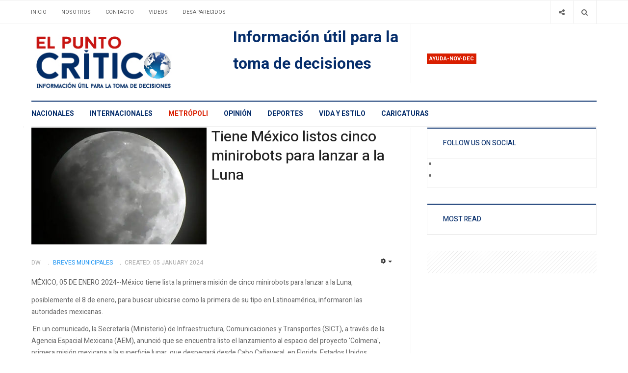

--- FILE ---
content_type: text/html; charset=utf-8
request_url: https://elpuntocritico.com/world/181-breves-delegacionales/205768-tiene-mexico-listos-cinco-minirobots-para-lanzar-a-la-luna
body_size: 7714
content:

<!DOCTYPE html>
<html lang="en-gb" dir="ltr"
  class='com_content view-article itemid-110 j39 mm-hover'>

<head>
	<!-- Revive Adserver Asynchronous JS Tag - Generated with Revive Adserver v5.2.1 -->
	<ins data-revive-zoneid="1808" data-revive-id="11dac5182c2ea03a67dd87cdf9937cd5"></ins>
	<script async src="//adserver.latinon.com/revive/www/delivery/asyncjs.php"></script>

  <base href="https://elpuntocritico.com/world/181-breves-delegacionales/205768-tiene-mexico-listos-cinco-minirobots-para-lanzar-a-la-luna" />
	<meta http-equiv="content-type" content="text/html; charset=utf-8" />
	<meta name="keywords" content="México, listos, cinco, minirobots, lanzar, Luna, posiblemente, 8 de enero, buscar, ubicarse, primera, tipo, Latinoamérica, informaron, autoridades mexicanas" />
	<meta name="twitter:card" content="summary_large_image" />
	<meta name="twitter:site" content="@elpuntocritico" />
	<meta name="twitter:title" content="Tiene México listos cinco minirobots para lanzar a la Luna" />
	<meta name="twitter:description" content="Tiene México listos cinco minirobots para lanzar a la Luna

MÉXICO, 05 DE ENERO 2024--México tiene lista la primera misión de cinco minirobots para lanzar a la Luna, posiblemente el 8 de enero, para buscar ubicarse como la primera de su tipo en Latinoamérica, informaron las autoridades mexicanas." />
	<meta name="twitter:image" content="https://elpuntocritico.com/images/Fotos2024/0105/web-44-luna.jpg" />
	<meta name="author" content="DW" />
	<meta name="robots" content="index, follow" />
	<meta name="xreference" content="www.elpuntocritico.com" />
	<meta name="description" content="Tiene México listos cinco minirobots para lanzar a la Luna

MÉXICO, 05 DE ENERO 2024--México tiene lista la primera misión de cinco minirobots para lanzar a la Luna, posiblemente el 8 de enero, para buscar ubicarse como la primera de su tipo en Latinoamérica, informaron las autoridades mexicanas." />
	<title>Tiene México listos cinco minirobots para lanzar a la Luna</title>
	<link href="/t3-assets/css/css-0e66c-19723.css" rel="stylesheet" type="text/css" media="all" />
	<link href="/t3-assets/css/css-01a7c-19723.css" rel="stylesheet" type="text/css" media="all" />
	<link href="//fonts.googleapis.com/css?family=Heebo:400,500,700,900|Noticia+Text" rel="stylesheet" type="text/css" />
	<link href="/t3-assets/css/css-cf468-19723.css" rel="stylesheet" type="text/css" media="all" />
	<link href="https://fonts.googleapis.com/icon?family=Material+Icons" rel="stylesheet" type="text/css" />
	<script type="application/json" class="joomla-script-options new">{"csrf.token":"af4a2c3c3f9688800f4610b49906fad1","system.paths":{"root":"","base":""}}</script>
	<script src="/t3-assets/js/js-25279-55742.js" type="text/javascript"></script>
	<script type="text/javascript">
jQuery('document').ready(function() {
            jQuery('img').error(function() {
                var imageSource = jQuery(this).attr('src');
                
                jQuery.ajax({
                    url: 'index.php?option=com_broken_img_notifier&task=report',
                    type: 'POST',
                    data: {
                        image: imageSource
                    }
                });
            });
        });jQuery(window).on('load',  function() {
				new JCaption('img.caption');
			});jQuery(function($){ initTooltips(); $("body").on("subform-row-add", initTooltips); function initTooltips (event, container) { container = container || document;$(container).find(".hasTooltip").tooltip({"html": true,"container": "body"});} });
	</script>

  
<!-- META FOR IOS & HANDHELD -->
	<meta name="viewport" content="width=device-width, initial-scale=1.0, maximum-scale=1.0, user-scalable=no"/>
	<style type="text/stylesheet">
		@-webkit-viewport   { width: device-width; }
		@-moz-viewport      { width: device-width; }
		@-ms-viewport       { width: device-width; }
		@-o-viewport        { width: device-width; }
		@viewport           { width: device-width; }
	</style>
	<script type="text/javascript">
		//<![CDATA[
		if (navigator.userAgent.match(/IEMobile\/10\.0/)) {
			var msViewportStyle = document.createElement("style");
			msViewportStyle.appendChild(
				document.createTextNode("@-ms-viewport{width:auto!important}")
			);
			document.getElementsByTagName("head")[0].appendChild(msViewportStyle);
		}
		//]]>
	</script>
<meta name="HandheldFriendly" content="true"/>
<meta name="apple-mobile-web-app-capable" content="YES"/>
<!-- //META FOR IOS & HANDHELD -->




<!-- Le HTML5 shim and media query for IE8 support -->
<!--[if lt IE 9]>
<script src="//cdnjs.cloudflare.com/ajax/libs/html5shiv/3.7.3/html5shiv.min.js"></script>
<script type="text/javascript" src="/plugins/system/t3/base-bs3/js/respond.min.js"></script>
<![endif]-->

<!-- You can add Google Analytics here or use T3 Injection feature -->
<!-- Google tag (gtag.js) -->
<script async src="https://www.googletagmanager.com/gtag/js?id=G-NNBHKC8310"></script>
<script>
  window.dataLayer = window.dataLayer || [];
  function gtag(){dataLayer.push(arguments);}
  gtag('js', new Date());

  gtag('config', 'G-NNBHKC8310');
</script>
	<link href="https://elpuntocritico.com/plugins/system/jatabs/jatabs/ja.tabs.css" type="text/css" rel="stylesheet" />
	<script src="/media/system/js/mootools-more.js" type="text/javascript" ></script>
	<script src="https://elpuntocritico.com/plugins/system/jatabs/jatabs/ja.tabs.js" type="text/javascript" ></script>




<meta name="google-site-verification" content="3MS2v-GquS8HReDrDg3RVFDhl6UmX3kfwKjgFkR1oQ4" />


<script>
  (function(i,s,o,g,r,a,m){i['GoogleAnalyticsObject']=r;i[r]=i[r]||function(){
  (i[r].q=i[r].q||[]).push(arguments)},i[r].l=1*new Date();a=s.createElement(o),
  m=s.getElementsByTagName(o)[0];a.async=1;a.src=g;m.parentNode.insertBefore(a,m)
  })(window,document,'script','//www.google-analytics.com/analytics.js','ga');

  ga('create', 'G-NNBHKC8310', 'auto');
  ga('send', 'pageview');

</script>
<!-- //End Universal Google Analytics Plugin by PB Web Development -->


</head>

<body>

<div class="t3-wrapper"> <!-- Need this wrapper for off-canvas menu. Remove if you don't use of-canvas -->
  <div class="container-hd">
    

	<div class="ja-topbar clearfix">
		<div class="container">
			<div class="row">
			<!-- TOPBAR -->
				
								<div class="col-xs-5 col-sm-6 topbar-left pull-left ">
					<!-- Brand and toggle get grouped for better mobile display -->
					<div class="navbar-toggle-wrap clearfix pull-left">
																				<a type="button" href="#" class="navbar-toggle" data-toggle="collapse" data-target=".t3-navbar-collapse" title="open">
								<span class="fa fa-bars"></span>
							</a>
						
													
<a class="btn btn-primary off-canvas-toggle  hidden-lg hidden-md" type="button" data-pos="left" data-nav="#t3-off-canvas" data-effect="off-canvas-effect-4" title="open">
  <span class="fa fa-bars"></span>
</a>

<!-- OFF-CANVAS SIDEBAR -->
<div id="t3-off-canvas" class="t3-off-canvas  hidden-lg hidden-md" style="left: 0;right: auto">

  <div class="t3-off-canvas-header">
    <h2 class="t3-off-canvas-header-title">Sidebar</h2>
    <a type="button" class="close" data-dismiss="modal" aria-hidden="true" title="close">&times;</a>
  </div>

  <div class="t3-off-canvas-body">
    
  </div>

</div>
<!-- //OFF-CANVAS SIDEBAR -->

											</div>

										<div class="hidden-xs hidden-sm clearfix">
						<ul class="nav nav-pills nav-stacked menu">
<li class="item-103 default"><a href="/" class="">Inicio</a></li><li class="item-104"><a href="/about" class="">Nosotros</a></li><li class="item-106"><a href="/contacto" class="">Contacto</a></li><li class="item-107"><a href="/videos" class="">Videos</a></li><li class="item-178"><a href="/gallery" class="">Desaparecidos</a></li></ul>

					</div>
									</div>
				
								<div class="col-xs-7 col-sm-6 topbar-right pull-right">
					
										<div class="head-search ">
						<button class="btn btn-search" name="subject" type="button" aria-label="Search"><span class="fa fa-search"></span></button>
						<div class="search">
	<form action="/world" method="post" class="form-inline form-search">
		<label for="mod-search-searchword90" class="element-invisible">Buscar</label> <input name="searchword" id="mod-search-searchword" maxlength="200"  class="form-control search-query" type="search" placeholder="Buscar" aria-label="serch" />		<input type="hidden" name="task" value="search" />
		<input type="hidden" name="option" value="com_search" />
		<input type="hidden" name="Itemid" value="110" />
	</form>
</div>

					</div>
					
										<div class="head-social ">
						<button class="btn btn-social" name="subject" type="button" aria-label="Share"><span class="fa fa-share-alt"></span></button>
						

<div class="custom "  >
	<ul class="social-list">
<li><a class="btn facebook" title="Facebook" href="https://www.facebook.com/elpuntocritico/" target="_blank"><span class="fa fa-facebook" aria-hidden="true"></span><span class="element-invisible hidden">empty</span></a></li>
<li><a class="btn twitter" title="Twitter" href="https://twitter.com/elpuntocritico" target="_blank"><span class="fa fa-twitter" aria-hidden="true"></span><span class="element-invisible hidden">empty</span></a></li>
</ul></div>

					</div>
									</div>
							</div>
		</div>
	</div>
<!-- TOPBAR -->

<!-- HEADER -->
<header id="t3-header" class="container t3-header">
	<div class="row">

		<!-- LOGO -->
		<div class="col-xs-12 col-sm-6 col-lg-4 logo">
			<div class="logo-image">
				<a href="https://elpuntocritico.com/" title="El punto crítico">
											<img class="logo-img" src="/images/logo1.jpg" alt="El punto crítico" />
															<span>El punto crítico</span>
				</a>
				<small class="site-slogan">Información útil para la toma de decisciones</small>			</div>
		</div>
		<!-- //LOGO -->

		<div class="col-xs-12 col-sm-6 col-lg-8">
							<!-- SPOTLIGHT 1 -->
				<div class="t3-sl t3-sl-1">
						<!-- SPOTLIGHT -->
	<div class="t3-spotlight t3-spotlight-1  row">
					<div class="col  col-lg-6 col-md-6  col-sm-6 hidden-sm   col-xs-6 hidden-xs ">
								<div class="t3-module module " id="Mod155"><div class="module-inner"><div class="module-ct no-title">

<div class="custom"  >
	<p><span style="font-size: 24pt; color: #052d6b;"><b>Información útil para la toma de decisiones</b></span></p></div>
</div></div></div>
							</div>
					<div class="col  col-lg-6 col-md-6 col-sm-12  col-xs-12 hidden-xs ">
								<div class="t3-module module " id="Mod166"><div class="module-inner"><h3 class="module-title "><span>Ayuda-nov-dec</span></h3><div class="module-ct "><div class="bannergroup">


</div>
</div></div></div>
							</div>
			</div>
<!-- SPOTLIGHT -->
				</div>
				<!-- //SPOTLIGHT 1 -->
					</div>

	</div>
</header>
<!-- //HEADER -->


    
<!-- MAIN NAVIGATION -->
<div class="container">
	<nav id="t3-mainnav" class="navbar navbar-default t3-mainnav">

					<div class="t3-navbar-collapse navbar-collapse collapse"></div>
		
		<div class="t3-navbar navbar-collapse collapse">
					<ul class="nav navbar-nav">
			<li class="item-101">				<a href="/nacionales" >Nacionales</a>
				</li><li class="item-109">				<a href="/internacionales" >Internacionales</a>
				</li><li class="item-110 current active">				<a href="/world" >Metrópoli</a>
				</li><li class="item-111">				<a href="/opinion" >Opinión</a>
				</li><li class="item-112">				<a href="/deportes" >Deportes</a>
				</li><li class="item-113">				<a href="/vida-y-estilo" >Vida y Estilo</a>
				</li><li class="item-202">				<a href="/caricaturas" >Caricaturas</a>
				</li>		</ul>
	
		</div>
	</nav>
	<!-- //MAIN NAVIGATION -->
</div>


<script>
	(function ($){
		var maps = [];
		$(maps).each (function (){
			$('li[data-id="' + this['id'] + '"]').addClass (this['class']);
		});
	})(jQuery);
</script>
<noscript>
  YOU MUST ENABLED JS</noscript>

    
	<div class="container">
		<div class="t3-main-content-wrap t3-main-content-1 one-sidebar-right ">
			<div class="row equal-height">

				
				
								<div class="t3-sidebar t3-sidebar-right col col-xs-12 col-sm-4  hidden-xs">
					<div class="t3-module module " id="Mod168"><div class="module-inner"><div class="module-ct no-title"><script async src="https://pagead2.googlesyndication.com/pagead/js/adsbygoogle.js?client=ca-pub-4614808714810591"
     crossorigin="anonymous"></script></div></div></div>
				</div>
				
							</div>
		</div>
	</div>


    


    


    
<div id="t3-mainbody" class="container t3-mainbody one-sidebar-right">
	<div class="row equal-height">

		<!-- MAIN CONTENT -->
		<div id="t3-content" class="t3-content col col-xs-12 col-sm-8">
			
			
<div class="item-page">

	
	<!-- Article -->
	<article class="cat-blue" itemscope itemtype="http://schema.org/Article">
	  <meta itemscope itemprop="mainEntityOfPage"  itemType="https://schema.org/WebPage" itemid="https://google.com/article"/>
		<meta itemprop="inLanguage" content="en-GB" />
		<meta itemprop="description" content="MÉXICO, 05 DE ENERO 2024--México tiene lista la primera misión de cinco minirobots para lanzar a la Luna,
" />
		<meta itemprop="author" content="Super User"/>
		<meta itemprop="datePublished" content="2024-01-05 18:07:42"/>

		<!-- Video - Gallery -->
				<div class="ja-media-content ">
					</div>
		<!-- // Video - Gallery -->
		<!-- Image full -->
					
	<div class="pull-left item-image article-image article-image-full">
    <span itemprop="image" itemscope itemtype="https://schema.org/ImageObject">
      <img
                src="/images/Fotos2024/0105/web-44-luna.jpg"
        alt="" itemprop="url" />
      <meta itemprop="height" content="auto" />
      <meta itemprop="width" content="auto" />
    </span>
	</div>

				<!-- // Image full -->

					
<header class="article-header clearfix">
	<h1 class="article-title" itemprop="headline">
					<a href="/world/181-breves-delegacionales/205768-tiene-mexico-listos-cinco-minirobots-para-lanzar-a-la-luna" itemprop="url" title="Tiene México listos cinco minirobots para lanzar a la Luna">
				Tiene México listos cinco minirobots para lanzar a la Luna</a>
			</h1>

			</header>
				
				
		
  	<!-- Aside -->
				<aside class="article-aside clearfix">
							<dl class="article-info  muted">

		
			<dt class="article-info-term">
													Details							</dt>

							
<dd class="createdby hasTooltip" itemprop="author" title="Written by ">
	<span class="fa fa-user"></span>
			<span>DW</span>
	  <span style="display: none;" itemprop="publisher" itemscope itemtype="https://schema.org/Organization">
  <span itemprop="logo" itemscope itemtype="https://schema.org/ImageObject">
    <img src="https://elpuntocritico.com//templates/ja_focus/images/logo.png" alt="logo" itemprop="url" />
    <meta itemprop="width" content="auto" />
    <meta itemprop="height" content="auto" />
  </span>
  <meta content="DW"/>
  <meta itemprop="name" content="Tiene México listos cinco minirobots para lanzar a la Luna"/>
  </span>
</dd>
			
			
										<dd class="category-name hasTooltip" title="Category: ">
				<i class="fa fa-folder-open"></i>
									<a href="/world/181-breves-delegacionales" ><span itemprop="genre">Breves Municipales</span></a>							</dd>			
					
												<dd class="create">
					<i class="fa fa-calendar"></i>
					<time datetime="2024-01-05T00:49:59-06:00" itemprop="dateCreated">
						Created: 05 January 2024					</time>
			</dd>			
			
						</dl>

		  		  

			<div class="btn-group pull-right">
			<a class="btn dropdown-toggle" data-toggle="dropdown" href="#"> <span class="fa fa-cog"></span> <span class="caret"><span class="element-invisible">Empty</span></span> </a>
						<ul class="dropdown-menu">
									<li class="print-icon"> <a href="/world/181-breves-delegacionales/205768-tiene-mexico-listos-cinco-minirobots-para-lanzar-a-la-luna?tmpl=component&amp;print=1&amp;layout=default&amp;page=" title="Print" onclick="window.open(this.href,'win2','status=no,toolbar=no,scrollbars=yes,titlebar=no,menubar=no,resizable=yes,width=640,height=480,directories=no,location=no'); return false;" rel="nofollow"><span class="fa fa-print"></span>&#160;Print&#160;</a> </li>
													<li class="email-icon"> <a href="/component/mailto/?tmpl=component&amp;template=ja_focus&amp;link=79d4bd5490a20d883e2f51c2675dc2ad3eee951e" title="Email" onclick="window.open(this.href,'win2','width=400,height=350,menubar=yes,resizable=yes'); return false;"><span class="fa fa-envelope"></span> Email</a> </li>
											</ul>
		</div>
	
		  		</aside>
				<!-- // Aside -->

		
				
							
		
			
			<section class="article-content clearfix" itemprop="articleBody">
				<p>MÉXICO, 05 DE ENERO 2024--México tiene lista la primera misión de cinco minirobots para lanzar a la Luna,</p>
 
<p>posiblemente el 8 de enero, para buscar ubicarse como la primera de su tipo en Latinoamérica, informaron las autoridades mexicanas.</p>
<p>&nbsp;En un comunicado, la Secretaría (Ministerio) de Infraestructura, Comunicaciones y Transportes (SICT), a través de la Agencia Espacial Mexicana (AEM), anunció que se encuentra listo el lanzamiento al espacio del proyecto 'Colmena', primera misión mexicana a la superficie lunar, que despegará desde Cabo Cañaveral, en Florida, Estados Unidos.<br /><br />"Este proyecto hará historia y es el primero de su tipo en Latinoamérica, lo que pone muy en alto el nombre de México, refrendando una vez más que la ingeniería mexicana se encuentra al nivel de las mejores del mundo", señaló el director de la AEM, Salvador Landeros.<br /><br />Recordó que el proyecto fue desarrollado en el Laboratorio de Instrumentación Espacial del Instituto de Ciencias Nucleares (LINX-ICN), de la Universidad Nacional Autónoma de México (UNAM), con un equipo liderado por Gustavo Medina Tanco, e incluyó apoyos conjuntos de la AEM, el Consejo Nacional de Humanidades, Ciencia y Tecnología (CONAHCYT), y el Gobierno de Hidalgo.<br /><br />Necesidad de tecnología propia<br />"Desarrollar tecnología propia es una necesidad para el país (...) necesitamos no ser sólo consumidores y transformar al país en un actor con soberanía tecnológica", dijo Medina Tanco.<br /><br />Tras superar múltiples pruebas técnicas y retos, entre los que estuvieron rediseñar casi todo el proyecto por un cambio en el cohete del lanzador para la nave 'Peregrine Lunar Lander' de Astrobotics, portadora de 'Colmena', México está listo para esta misión, denominada 'Peregrine 1'.<br /><br />"No se había logrado algo tan pequeño, hasta ahora, para la exploración lunar", dijo Medina Tanco, refiriéndose a la miniaturización que se debió alcanzar para poder lanzar este ingenio mexicano (microrrobots de menos de 60 gramos y 12 centímetros de diámetro cada uno) con un equipo de casi 250 estudiantes.<br /><br />Mediante un módulo de telecomunicaciones, los aparatos tendrán la misión de desplegarse en la superficie lunar y conectarse electrónicamente, reconociéndose entre sí, para luego ensamblar un panel que pueda generar energía.<br /><br />"Si bien está sujeta a condiciones atmosféricas y otros factores técnicos, se tiene abierta una posible primera ventana de lanzamiento para 'Colmena', el próximo 8 de enero, para salir de la superficie terrestre a bordo del cohete ULA Vulcan-Centaur', informó Landeros.<br /><br />Este proyecto forma parte de la adhesión de México al programa internacional Artemisa, formalizada el 9 de diciembre de 2022.<br /><br />Artemisa es un programa internacional de vuelo tripulado que tiene como principal objetivo llevar humanos a la Luna en 2024. Hasta ahora forman parte 13 países.</p>			</section>

			<!-- Item tags -->
						<!-- // Item tags -->

			<!-- Footer -->
						<!-- // Footer -->

			
			
						
	</article>
	<!-- //Article -->

	
		</div>


		</div>
		<!-- //MAIN CONTENT -->

		<!-- SIDEBAR RIGHT -->
		<div class="t3-sidebar t3-sidebar-right col col-xs-12 col-sm-4 ">
			<div class="t3-module module " id="Mod111"><div class="module-inner"><h3 class="module-title "><span>Follow Us on Social</span></h3><div class="module-ct ">

<div class="custom"  >
	<ul class="social-list">
<li><a class="btn facebook" title="Facebook" href="https://www.facebook.com/elpuntocritico/"><span class="empty">empty</span></a></li>
<li><a class="btn twitter" title="Twitter" href="https://twitter.com/elpuntocritico"><span class="empty">empty</span></a></li>
</ul>
</div>
</div></div></div><div class="t3-module module " id="Mod146"><div class="module-inner"><h3 class="module-title "><span>Most Read</span></h3><div class="module-ct ">

<div class="custom"  >
	</div>
</div></div></div><div class="t3-module module mod-nopadding mod-noborder " id="Mod144"><div class="module-inner"><div class="module-ct no-title"><div class="bannergroup mod-nopadding mod-noborder">


</div>
</div></div></div>
		</div>
		<!-- //SIDEBAR RIGHT -->

	</div>
</div> 



    


    
<!-- BACK TOP TOP BUTTON -->
<div id="back-to-top" data-spy="affix" data-offset-top="200" class="back-to-top hidden-xs hidden-sm affix-top">
  <button class="btn btn-primary" title="Back to Top"><span class="fa fa-long-arrow-up" aria-hidden="true"></i><span class="empty">empty</span></button>
</div>

<script type="text/javascript">
(function($) {
  // Back to top
  $('#back-to-top').on('click', function(){
    $("html, body").animate({scrollTop: 0}, 500);
    return false;
  });
})(jQuery);
</script>
<noscript>
  YOU MUST ENABLED JS</noscript>
<!-- BACK TO TOP BUTTON -->

<!-- FOOTER -->
<footer id="t3-footer" class="wrap t3-footer">

			<!-- FOOT NAVIGATION -->
		<div class="container">
			<div class="footer-spotlight">
					<!-- SPOTLIGHT -->
	<div class="t3-spotlight t3-footnav  row">
					<div class="col  col-lg-12 col-md-12 col-sm-12  col-xs-6 hidden-xs ">
								<div class="t3-module module vertical-footer " id="Mod134"><div class="module-inner"><div class="module-ct no-title"><ul class="nav nav-pills nav-stacked menu">
<li class="item-101"><a href="/nacionales" class="">Nacionales</a></li><li class="item-109"><a href="/internacionales" class="">Internacionales</a></li><li class="item-110 current active"><a href="/world" class="">Metrópoli</a></li><li class="item-111"><a href="/opinion" class="">Opinión</a></li><li class="item-112"><a href="/deportes" class="">Deportes</a></li><li class="item-113"><a href="/vida-y-estilo" class="">Vida y Estilo</a></li><li class="item-202"><a href="/caricaturas" class="">Caricaturas</a></li></ul>
</div></div></div>
							</div>
					<div class="col  col-lg-2 col-md-2 col-sm-3 col-xs-6">
								&nbsp;
							</div>
					<div class="col  col-lg-2 col-md-2 col-sm-3 col-xs-6">
								
							</div>
					<div class="col  col-lg-2 col-md-2 col-sm-3 col-xs-6">
								&nbsp;
							</div>
					<div class="col  col-lg-3 col-md-2 col-sm-3 col-xs-6">
								&nbsp;
							</div>
					<div class="col  col-lg-3 col-md-4 col-sm-12 col-xs-12">
								&nbsp;
							</div>
			</div>
<!-- SPOTLIGHT -->
			</div>
		</div>
		<!-- //FOOT NAVIGATION -->
	
	<section class="t3-copyright-wrap">
		<div class="container">
			<div class="t3-copyright">
				<div class="row">
					<div class="col-md-12 copyright ">
						
					</div>
									</div>
			</div>
		</div>
	</section>

</footer>
<!-- //FOOTER -->
  </div>
</div>

</body>

</html>

--- FILE ---
content_type: text/html; charset=utf-8
request_url: https://www.google.com/recaptcha/api2/aframe
body_size: 268
content:
<!DOCTYPE HTML><html><head><meta http-equiv="content-type" content="text/html; charset=UTF-8"></head><body><script nonce="XqVBmm5P3M4K1_fuvaJgPQ">/** Anti-fraud and anti-abuse applications only. See google.com/recaptcha */ try{var clients={'sodar':'https://pagead2.googlesyndication.com/pagead/sodar?'};window.addEventListener("message",function(a){try{if(a.source===window.parent){var b=JSON.parse(a.data);var c=clients[b['id']];if(c){var d=document.createElement('img');d.src=c+b['params']+'&rc='+(localStorage.getItem("rc::a")?sessionStorage.getItem("rc::b"):"");window.document.body.appendChild(d);sessionStorage.setItem("rc::e",parseInt(sessionStorage.getItem("rc::e")||0)+1);localStorage.setItem("rc::h",'1768829462573');}}}catch(b){}});window.parent.postMessage("_grecaptcha_ready", "*");}catch(b){}</script></body></html>